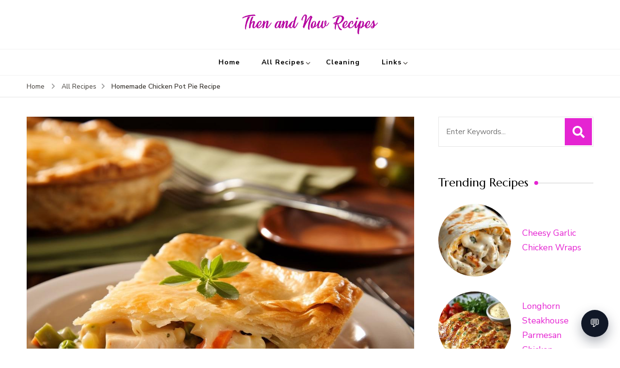

--- FILE ---
content_type: text/css
request_url: https://thenandnow.space/wp-content/plugins/sous-chef-ai/assets/sous-chef.css?ver=1.0.0
body_size: 654
content:
/* Floating Chat Bubble */
.sous-chef-chat-bubble {
    position: fixed;
    bottom: 24px;
    right: 24px;
    width: 56px;
    height: 56px;
    border-radius: 50%;
    background: #111827;
    color: #ffffff;
    display: flex;
    align-items: center;
    justify-content: center;
    cursor: pointer;
    box-shadow: 0 10px 25px rgba(15, 23, 42, 0.35);
    z-index: 999999; /* increase this */
    transition: transform 0.18s ease, box-shadow 0.18s ease, background-color 0.18s ease;
}

.sous-chef-chat-bubble:hover {
	transform: translateY(-1px);
	box-shadow: 0 14px 30px rgba(15, 23, 42, 0.45);
	background: #1f2937;
}

.sous-chef-chat-icon {
	font-size: 22px;
	line-height: 1;
}

/* Chat Window Container */
.sous-chef-chat-window {
    position: fixed;
    bottom: 96px;
    right: 24px;
    width: 320px;
    max-height: 480px;
    background: #ffffff;
    border-radius: 16px;
    box-shadow: 0 18px 45px rgba(15, 23, 42, 0.4);
    display: none;
    flex-direction: column;
    overflow: hidden;
    z-index: 1000000; /* increase this too */
    font-family: system-ui, -apple-system, BlinkMacSystemFont, "Segoe UI", sans-serif;
}

.sous-chef-chat-window.is-open {
	display: flex;
}

/* Header */
.sous-chef-chat-header {
	display: flex;
	align-items: center;
	justify-content: space-between;
	padding: 10px 14px;
	background: linear-gradient(135deg, #111827, #1f2937);
	color: #f9fafb;
}

.sous-chef-chat-title {
	font-size: 14px;
	font-weight: 600;
}

.sous-chef-chat-close {
	border: none;
	background: transparent;
	color: #e5e7eb;
	font-size: 20px;
	line-height: 1;
	cursor: pointer;
	padding: 0;
	margin: 0;
}

.sous-chef-chat-close:hover {
	color: #ffffff;
}

/* Messages Area */
.sous-chef-chat-messages {
	flex: 1;
	padding: 10px 12px;
	background-color: #f3f4f6;
	overflow-y: auto;
	scrollbar-width: thin;
	scrollbar-color: #9ca3af #e5e7eb;
}

.sous-chef-chat-messages::-webkit-scrollbar {
	width: 6px;
}

.sous-chef-chat-messages::-webkit-scrollbar-track {
	background: #e5e7eb;
}

.sous-chef-chat-messages::-webkit-scrollbar-thumb {
	background-color: #9ca3af;
	border-radius: 999px;
}

/* Message Bubbles */
.sous-chef-chat-message {
	max-width: 80%;
	padding: 8px 10px;
	border-radius: 12px;
	margin-bottom: 6px;
	font-size: 13px;
	line-height: 1.4;
	clear: both;
}

.sous-chef-chat-message--bot {
	background-color: #e5e7eb;
	color: #111827;
	border-bottom-left-radius: 4px;
}

.sous-chef-chat-message--user {
	background-color: #111827;
	color: #f9fafb;
	border-bottom-right-radius: 4px;
	margin-left: auto;
}

/* Thinking Indicator */
.sous-chef-chat-thinking {
	opacity: 0.9;
	font-style: italic;
}

/* Input Area */
.sous-chef-chat-input {
	display: flex;
	align-items: center;
	gap: 8px;
	padding: 8px;
	background-color: #f9fafb;
	border-top: 1px solid #e5e7eb;
}

.sous-chef-chat-input-field {
	flex: 1;
	border-radius: 999px;
	border: 1px solid #d1d5db;
	padding: 6px 10px;
	font-size: 13px;
	outline: none;
	transition: border-color 0.15s ease, box-shadow 0.15s ease;
}

.sous-chef-chat-input-field:focus {
	border-color: #4b5563;
	box-shadow: 0 0 0 1px rgba(75, 85, 99, 0.3);
}

.sous-chef-chat-send {
	border-radius: 999px;
	border: none;
	padding: 7px 14px;
	font-size: 13px;
	font-weight: 600;
	cursor: pointer;
	background: #111827;
	color: #f9fafb;
	transition: background-color 0.15s ease, transform 0.1s ease, box-shadow 0.1s ease;
}

.sous-chef-chat-send:hover {
	background: #1f2937;
	transform: translateY(-0.5px);
	box-shadow: 0 3px 8px rgba(17, 24, 39, 0.4);
}

.sous-chef-chat-send:active {
	transform: translateY(0);
	box-shadow: none;
}
/* Mobile overrides for ad overlap */
@media (max-width: 768px) {
	.sous-chef-chat-bubble {
		position: fixed;
		/* push it up above the bottom banner */
		bottom: 120px !important; /* tweak if needed */
		right: 16px !important;

		/* put it on top of almost any ad overlay 
		z-index: 2147483647 !important;*/
	}

	.sous-chef-chat-window {
		position: fixed;
		/* window should sit above the bubble and the banner */
		bottom: 190px !important; /* bubble bottom + about 70px */
		right: 8px !important;
		width: calc(100% - 16px);
		max-width: 360px;

		/* z-index: 2147483646 !important; */
	}
}


--- FILE ---
content_type: text/javascript
request_url: https://thenandnow.space/wp-content/themes/blossom-recipe-pro/js/mobile-nav.min.js?ver=2.4.6
body_size: 178
content:
/*! blossom-recipe-pro 2.4.6 2025-01-03 9:47:24 AM */
Array.from(document.querySelectorAll(".main-navigation ul li.menu-item-has-children")).forEach(function(e){e.insertAdjacentHTML("afterbegin",'<span class="submenu-toggle"><svg class="bt-icon" aria-hidden="true" width="10" height="10" role="img" xmlns="http://www.w3.org/2000/svg" viewBox="0 0 448 512" data-fa-i2svg=""><path fill="currentColor" d="M224 416c-8.188 0-16.38-3.125-22.62-9.375l-192-192c-12.5-12.5-12.5-32.75 0-45.25s32.75-12.5 45.25 0L224 338.8l169.4-169.4c12.5-12.5 32.75-12.5 45.25 0s12.5 32.75 0 45.25l-192 192C240.4 412.9 232.2 416 224 416z"></path></svg></span>')}),Array.from(document.querySelectorAll(".main-navigation")).forEach(function(e){e.insertAdjacentHTML("afterbegin",'<span class="close"></span>')});let mobileToggleBtn=document.querySelectorAll(".main-navigation .toggle-button"),closeMobileNavBtn=document.querySelectorAll(".main-navigation .close");function openSubmenu(t){handleTransitionEnd(t),requestAnimationFrame(()=>{let e=t.getBoundingClientRect().height;t.style.height="0px",requestAnimationFrame(()=>{t.style.height=e+"px"})})}function closeSubmenu(t,e){handleTransitionEnd(t,e),requestAnimationFrame(()=>{var e=t.getBoundingClientRect().height;t.style.height=e+"px",requestAnimationFrame(()=>{t.style.height="0px"})})}function handleTransitionEnd(t,n){t.addEventListener("transitionend",function e(){t.removeAttribute("style"),t.removeEventListener("transitionend",e),n&&n()}),"0px"===t.style.height&&(t.style.height="auto")}mobileToggleBtn.forEach(e=>{e.addEventListener("click",function(){this.closest(".main-navigation").classList.toggle("menu-toggled")})}),closeMobileNavBtn.forEach(e=>{e.addEventListener("click",function(){this.closest(".main-navigation").classList.remove("menu-toggled")})}),Array.from(document.querySelectorAll(".main-navigation ul li .submenu-toggle")).forEach(function(e){e.addEventListener("click",function(){let e=this.parentNode;var t=e.querySelector(".sub-menu");e.classList.contains("active")?closeSubmenu(t,()=>{e.classList.remove("active")}):(e.classList.add("active"),openSubmenu(t))})}),Array.from(document.querySelectorAll(".main-navigation ul li a")).forEach(function(e){e.addEventListener("focus",function(){this.closest("li").classList.add("focused")}),e.addEventListener("blur",function(){this.closest("li").classList.remove("focused")})});

--- FILE ---
content_type: text/javascript
request_url: https://thenandnow.space/wp-content/plugins/sous-chef-ai/assets/sous-chef.js?ver=1.0.0
body_size: 695
content:
(function () {
	'use strict';

	document.addEventListener('DOMContentLoaded', function () {
		var bubble = document.getElementById('sous-chef-chat-bubble');
		var chatWindow = document.getElementById('sous-chef-chat-window');
		var closeBtn = chatWindow ? chatWindow.querySelector('.sous-chef-chat-close') : null;
		var messagesEl = document.getElementById('sous-chef-chat-messages');
		var inputEl = document.getElementById('sous-chef-chat-input-field');
		var sendBtn = document.getElementById('sous-chef-chat-send');

		if (!bubble || !chatWindow || !messagesEl || !inputEl || !sendBtn) {
			return;
		}

		function toggleChat(open) {
			var shouldOpen = typeof open === 'boolean' ? open : !chatWindow.classList.contains('is-open');

			if (shouldOpen) {
				chatWindow.classList.add('is-open');
				chatWindow.setAttribute('aria-hidden', 'false');
				setTimeout(function () {
					inputEl.focus();
				}, 150);
			} else {
				chatWindow.classList.remove('is-open');
				chatWindow.setAttribute('aria-hidden', 'true');
			}
		}

		function appendMessage(text, type, extraClass) {
			var msg = document.createElement('div');
			msg.className = 'sous-chef-chat-message sous-chef-chat-message--' + type;
			if (extraClass) {
				msg.className += ' ' + extraClass;
			}
			msg.textContent = text;
			messagesEl.appendChild(msg);
			messagesEl.scrollTop = messagesEl.scrollHeight;
			return msg;
		}

		function handleSend() {
			var value = inputEl.value.trim();
			if (!value) {
				return;
			}

			// Add user message to chat.
			appendMessage(value, 'user');

			// Clear input.
			inputEl.value = '';

			// Show "Thinking..." indicator.
			var thinkingEl = appendMessage('Thinking...', 'bot', 'sous-chef-chat-thinking');

			// Build AJAX payload.
			if (typeof SousChefAIData === 'undefined') {
				// Fallback if localization failed.
				if (thinkingEl && thinkingEl.parentNode) {
					thinkingEl.parentNode.removeChild(thinkingEl);
				}
				appendMessage('Sorry, the chat is not configured correctly.', 'bot');
				return;
			}

			var ajaxUrl = SousChefAIData.ajax_url;
			var nonce = SousChefAIData.nonce;
			var postId = SousChefAIData.post_id || 0;

			var params = new URLSearchParams();
			params.append('action', 'sous_chef_chat');
			params.append('security', nonce);
			params.append('message', value);
			params.append('post_id', postId);

			fetch(ajaxUrl, {
				method: 'POST',
				headers: {
					'Content-Type': 'application/x-www-form-urlencoded; charset=UTF-8'
				},
				body: params.toString()
			})
				.then(function (response) {
					return response.json();
				})
				.then(function (data) {
					// Remove "Thinking..." indicator.
					if (thinkingEl && thinkingEl.parentNode) {
						thinkingEl.parentNode.removeChild(thinkingEl);
					}

					if (data && data.success && data.data && data.data.reply) {
						appendMessage(data.data.reply, 'bot');
					} else {
						var msg = (data && data.data && data.data.message)
							? data.data.message
							: 'Sorry, I could not get a response right now. Please try again.';
						appendMessage(msg, 'bot');
					}
				})
				.catch(function (error) {
					if (thinkingEl && thinkingEl.parentNode) {
						thinkingEl.parentNode.removeChild(thinkingEl);
					}
					if (typeof console !== 'undefined') {
						console.error('Sous Chef AI AJAX error:', error);
					}
					appendMessage('Sorry, something went wrong while contacting the Sous Chef. Please try again.', 'bot');
				});
		}

		// Bubble click opens/closes the chat.
		bubble.addEventListener('click', function () {
			toggleChat();
		});

		// Close button.
		if (closeBtn) {
			closeBtn.addEventListener('click', function () {
				toggleChat(false);
			});
		}

		// Send button.
		sendBtn.addEventListener('click', function () {
			handleSend();
		});

		// Enter key in input sends message.
		inputEl.addEventListener('keydown', function (event) {
			if (event.key === 'Enter' || event.keyCode === 13) {
				event.preventDefault();
				handleSend();
			}
		});
	});
})();
